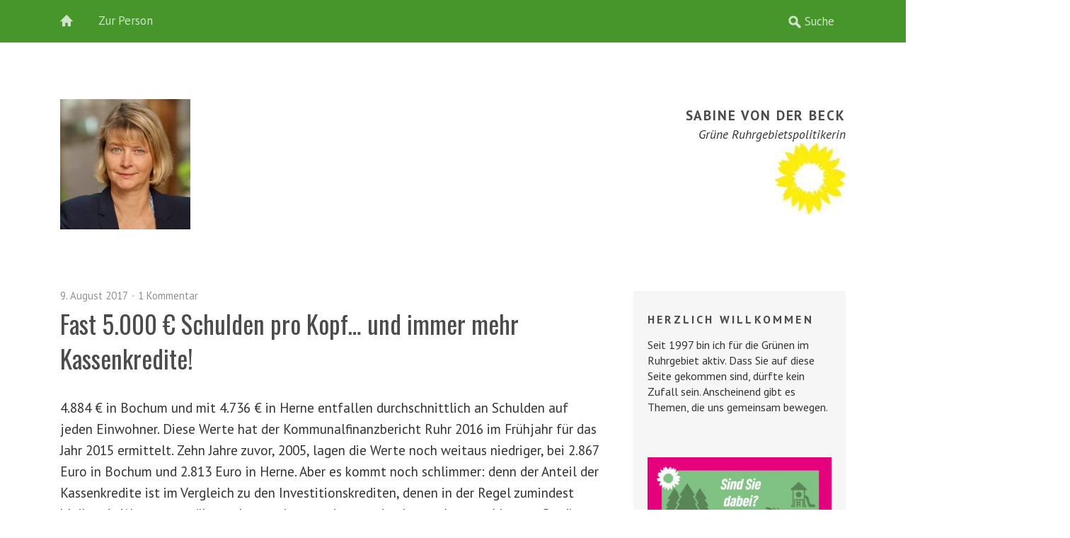

--- FILE ---
content_type: text/html; charset=UTF-8
request_url: https://sabine-von-der-beck.de/fast-5-000-e-schulden-pro-kopf-und-immer-mehr-kassenkredite/
body_size: 17356
content:
<!DOCTYPE html>
<!--[if lte IE 8]>
<html class="ie" dir="ltr" lang="de" prefix="og: https://ogp.me/ns#">
<![endif]-->
<html dir="ltr" lang="de" prefix="og: https://ogp.me/ns#">
<!--<![endif]-->
<head>
<meta charset="UTF-8" />
<meta name="viewport" content="width=device-width, initial-scale=1.0, maximum-scale=1.0, user-scalable=0">

<link rel="profile" href="https://gmpg.org/xfn/11" />
<link rel="stylesheet" type="text/css" media="all" href="https://sabine-von-der-beck.de/wp-content/themes/waipoua/style.css" />
<link rel="pingback" href="https://sabine-von-der-beck.de/xmlrpc.php" />

<!-- HTML5 enabling script for older IE -->
<!--[if lt IE 9]>
<script src="//html5shiv.googlecode.com/svn/trunk/html5.js"></script>
<![endif]-->

	<style>img:is([sizes="auto" i], [sizes^="auto," i]) { contain-intrinsic-size: 3000px 1500px }</style>
	
		<!-- All in One SEO 4.9.2 - aioseo.com -->
		<title>Fast 5.000 € Schulden pro Kopf… und immer mehr Kassenkredite! | SABINE VON DER BECK</title>
	<meta name="description" content="4.884 € in Bochum und mit 4.736 € in Herne entfallen durchschnittlich an Schulden auf jeden Einwohner. Diese Werte hat der Kommunalfinanzbericht Ruhr 2016 im Frühjahr für das Jahr 2015 ermittelt. Zehn Jahre zuvor, 2005, lagen die Werte noch weitaus niedriger, bei 2.867 Euro in Bochum und 2.813 Euro in Herne. Aber es kommt noch" />
	<meta name="robots" content="max-image-preview:large" />
	<meta name="author" content="admin"/>
	<link rel="canonical" href="https://sabine-von-der-beck.de/fast-5-000-e-schulden-pro-kopf-und-immer-mehr-kassenkredite/" />
	<meta name="generator" content="All in One SEO (AIOSEO) 4.9.2" />
		<meta property="og:locale" content="de_DE" />
		<meta property="og:site_name" content="SABINE VON DER BECK | Grüne Seiten" />
		<meta property="og:type" content="article" />
		<meta property="og:title" content="Fast 5.000 € Schulden pro Kopf… und immer mehr Kassenkredite! | SABINE VON DER BECK" />
		<meta property="og:description" content="4.884 € in Bochum und mit 4.736 € in Herne entfallen durchschnittlich an Schulden auf jeden Einwohner. Diese Werte hat der Kommunalfinanzbericht Ruhr 2016 im Frühjahr für das Jahr 2015 ermittelt. Zehn Jahre zuvor, 2005, lagen die Werte noch weitaus niedriger, bei 2.867 Euro in Bochum und 2.813 Euro in Herne. Aber es kommt noch" />
		<meta property="og:url" content="https://sabine-von-der-beck.de/fast-5-000-e-schulden-pro-kopf-und-immer-mehr-kassenkredite/" />
		<meta property="article:published_time" content="2017-08-09T16:54:26+00:00" />
		<meta property="article:modified_time" content="2017-08-09T17:11:48+00:00" />
		<meta name="twitter:card" content="summary" />
		<meta name="twitter:title" content="Fast 5.000 € Schulden pro Kopf… und immer mehr Kassenkredite! | SABINE VON DER BECK" />
		<meta name="twitter:description" content="4.884 € in Bochum und mit 4.736 € in Herne entfallen durchschnittlich an Schulden auf jeden Einwohner. Diese Werte hat der Kommunalfinanzbericht Ruhr 2016 im Frühjahr für das Jahr 2015 ermittelt. Zehn Jahre zuvor, 2005, lagen die Werte noch weitaus niedriger, bei 2.867 Euro in Bochum und 2.813 Euro in Herne. Aber es kommt noch" />
		<script type="application/ld+json" class="aioseo-schema">
			{"@context":"https:\/\/schema.org","@graph":[{"@type":"Article","@id":"https:\/\/sabine-von-der-beck.de\/fast-5-000-e-schulden-pro-kopf-und-immer-mehr-kassenkredite\/#article","name":"Fast 5.000 \u20ac Schulden pro Kopf\u2026 und immer mehr Kassenkredite! | SABINE VON DER BECK","headline":"Fast 5.000 \u20ac Schulden pro Kopf&#8230; und immer mehr Kassenkredite!","author":{"@id":"https:\/\/sabine-von-der-beck.de\/author\/admin\/#author"},"publisher":{"@id":"https:\/\/sabine-von-der-beck.de\/#organization"},"datePublished":"2017-08-09T17:54:26+01:00","dateModified":"2017-08-09T18:11:48+01:00","inLanguage":"de-DE","commentCount":1,"mainEntityOfPage":{"@id":"https:\/\/sabine-von-der-beck.de\/fast-5-000-e-schulden-pro-kopf-und-immer-mehr-kassenkredite\/#webpage"},"isPartOf":{"@id":"https:\/\/sabine-von-der-beck.de\/fast-5-000-e-schulden-pro-kopf-und-immer-mehr-kassenkredite\/#webpage"},"articleSection":"Bundestagswahl 2017"},{"@type":"BreadcrumbList","@id":"https:\/\/sabine-von-der-beck.de\/fast-5-000-e-schulden-pro-kopf-und-immer-mehr-kassenkredite\/#breadcrumblist","itemListElement":[{"@type":"ListItem","@id":"https:\/\/sabine-von-der-beck.de#listItem","position":1,"name":"Home","item":"https:\/\/sabine-von-der-beck.de","nextItem":{"@type":"ListItem","@id":"https:\/\/sabine-von-der-beck.de\/category\/bundestagswahl-2017\/#listItem","name":"Bundestagswahl 2017"}},{"@type":"ListItem","@id":"https:\/\/sabine-von-der-beck.de\/category\/bundestagswahl-2017\/#listItem","position":2,"name":"Bundestagswahl 2017","item":"https:\/\/sabine-von-der-beck.de\/category\/bundestagswahl-2017\/","nextItem":{"@type":"ListItem","@id":"https:\/\/sabine-von-der-beck.de\/fast-5-000-e-schulden-pro-kopf-und-immer-mehr-kassenkredite\/#listItem","name":"Fast 5.000 \u20ac Schulden pro Kopf&#8230; und immer mehr Kassenkredite!"},"previousItem":{"@type":"ListItem","@id":"https:\/\/sabine-von-der-beck.de#listItem","name":"Home"}},{"@type":"ListItem","@id":"https:\/\/sabine-von-der-beck.de\/fast-5-000-e-schulden-pro-kopf-und-immer-mehr-kassenkredite\/#listItem","position":3,"name":"Fast 5.000 \u20ac Schulden pro Kopf&#8230; und immer mehr Kassenkredite!","previousItem":{"@type":"ListItem","@id":"https:\/\/sabine-von-der-beck.de\/category\/bundestagswahl-2017\/#listItem","name":"Bundestagswahl 2017"}}]},{"@type":"Organization","@id":"https:\/\/sabine-von-der-beck.de\/#organization","name":"SABINE VON DER BECK","description":"Gr\u00fcne Seiten","url":"https:\/\/sabine-von-der-beck.de\/"},{"@type":"Person","@id":"https:\/\/sabine-von-der-beck.de\/author\/admin\/#author","url":"https:\/\/sabine-von-der-beck.de\/author\/admin\/","name":"admin","image":{"@type":"ImageObject","@id":"https:\/\/sabine-von-der-beck.de\/fast-5-000-e-schulden-pro-kopf-und-immer-mehr-kassenkredite\/#authorImage","url":"https:\/\/secure.gravatar.com\/avatar\/f3ff964578fad67cfd1a917b0941f79e21582ea94e67803309a3a01a0f34d55d?s=96&d=mm&r=g","width":96,"height":96,"caption":"admin"}},{"@type":"WebPage","@id":"https:\/\/sabine-von-der-beck.de\/fast-5-000-e-schulden-pro-kopf-und-immer-mehr-kassenkredite\/#webpage","url":"https:\/\/sabine-von-der-beck.de\/fast-5-000-e-schulden-pro-kopf-und-immer-mehr-kassenkredite\/","name":"Fast 5.000 \u20ac Schulden pro Kopf\u2026 und immer mehr Kassenkredite! | SABINE VON DER BECK","description":"4.884 \u20ac in Bochum und mit 4.736 \u20ac in Herne entfallen durchschnittlich an Schulden auf jeden Einwohner. Diese Werte hat der Kommunalfinanzbericht Ruhr 2016 im Fr\u00fchjahr f\u00fcr das Jahr 2015 ermittelt. Zehn Jahre zuvor, 2005, lagen die Werte noch weitaus niedriger, bei 2.867 Euro in Bochum und 2.813 Euro in Herne. Aber es kommt noch","inLanguage":"de-DE","isPartOf":{"@id":"https:\/\/sabine-von-der-beck.de\/#website"},"breadcrumb":{"@id":"https:\/\/sabine-von-der-beck.de\/fast-5-000-e-schulden-pro-kopf-und-immer-mehr-kassenkredite\/#breadcrumblist"},"author":{"@id":"https:\/\/sabine-von-der-beck.de\/author\/admin\/#author"},"creator":{"@id":"https:\/\/sabine-von-der-beck.de\/author\/admin\/#author"},"datePublished":"2017-08-09T17:54:26+01:00","dateModified":"2017-08-09T18:11:48+01:00"},{"@type":"WebSite","@id":"https:\/\/sabine-von-der-beck.de\/#website","url":"https:\/\/sabine-von-der-beck.de\/","name":"SABINE VON DER BECK","description":"Gr\u00fcne Seiten","inLanguage":"de-DE","publisher":{"@id":"https:\/\/sabine-von-der-beck.de\/#organization"}}]}
		</script>
		<!-- All in One SEO -->

<link rel="alternate" type="application/rss+xml" title="SABINE VON DER BECK &raquo; Feed" href="https://sabine-von-der-beck.de/feed/" />
<link rel="alternate" type="application/rss+xml" title="SABINE VON DER BECK &raquo; Kommentar-Feed" href="https://sabine-von-der-beck.de/comments/feed/" />
<link rel="alternate" type="application/rss+xml" title="SABINE VON DER BECK &raquo; Fast 5.000 € Schulden pro Kopf&#8230; und immer mehr Kassenkredite!-Kommentar-Feed" href="https://sabine-von-der-beck.de/fast-5-000-e-schulden-pro-kopf-und-immer-mehr-kassenkredite/feed/" />
<script type="text/javascript">
/* <![CDATA[ */
window._wpemojiSettings = {"baseUrl":"https:\/\/s.w.org\/images\/core\/emoji\/16.0.1\/72x72\/","ext":".png","svgUrl":"https:\/\/s.w.org\/images\/core\/emoji\/16.0.1\/svg\/","svgExt":".svg","source":{"concatemoji":"https:\/\/sabine-von-der-beck.de\/wp-includes\/js\/wp-emoji-release.min.js?ver=f0ac8ec9ae66392b7acbc985331ca0e4"}};
/*! This file is auto-generated */
!function(s,n){var o,i,e;function c(e){try{var t={supportTests:e,timestamp:(new Date).valueOf()};sessionStorage.setItem(o,JSON.stringify(t))}catch(e){}}function p(e,t,n){e.clearRect(0,0,e.canvas.width,e.canvas.height),e.fillText(t,0,0);var t=new Uint32Array(e.getImageData(0,0,e.canvas.width,e.canvas.height).data),a=(e.clearRect(0,0,e.canvas.width,e.canvas.height),e.fillText(n,0,0),new Uint32Array(e.getImageData(0,0,e.canvas.width,e.canvas.height).data));return t.every(function(e,t){return e===a[t]})}function u(e,t){e.clearRect(0,0,e.canvas.width,e.canvas.height),e.fillText(t,0,0);for(var n=e.getImageData(16,16,1,1),a=0;a<n.data.length;a++)if(0!==n.data[a])return!1;return!0}function f(e,t,n,a){switch(t){case"flag":return n(e,"\ud83c\udff3\ufe0f\u200d\u26a7\ufe0f","\ud83c\udff3\ufe0f\u200b\u26a7\ufe0f")?!1:!n(e,"\ud83c\udde8\ud83c\uddf6","\ud83c\udde8\u200b\ud83c\uddf6")&&!n(e,"\ud83c\udff4\udb40\udc67\udb40\udc62\udb40\udc65\udb40\udc6e\udb40\udc67\udb40\udc7f","\ud83c\udff4\u200b\udb40\udc67\u200b\udb40\udc62\u200b\udb40\udc65\u200b\udb40\udc6e\u200b\udb40\udc67\u200b\udb40\udc7f");case"emoji":return!a(e,"\ud83e\udedf")}return!1}function g(e,t,n,a){var r="undefined"!=typeof WorkerGlobalScope&&self instanceof WorkerGlobalScope?new OffscreenCanvas(300,150):s.createElement("canvas"),o=r.getContext("2d",{willReadFrequently:!0}),i=(o.textBaseline="top",o.font="600 32px Arial",{});return e.forEach(function(e){i[e]=t(o,e,n,a)}),i}function t(e){var t=s.createElement("script");t.src=e,t.defer=!0,s.head.appendChild(t)}"undefined"!=typeof Promise&&(o="wpEmojiSettingsSupports",i=["flag","emoji"],n.supports={everything:!0,everythingExceptFlag:!0},e=new Promise(function(e){s.addEventListener("DOMContentLoaded",e,{once:!0})}),new Promise(function(t){var n=function(){try{var e=JSON.parse(sessionStorage.getItem(o));if("object"==typeof e&&"number"==typeof e.timestamp&&(new Date).valueOf()<e.timestamp+604800&&"object"==typeof e.supportTests)return e.supportTests}catch(e){}return null}();if(!n){if("undefined"!=typeof Worker&&"undefined"!=typeof OffscreenCanvas&&"undefined"!=typeof URL&&URL.createObjectURL&&"undefined"!=typeof Blob)try{var e="postMessage("+g.toString()+"("+[JSON.stringify(i),f.toString(),p.toString(),u.toString()].join(",")+"));",a=new Blob([e],{type:"text/javascript"}),r=new Worker(URL.createObjectURL(a),{name:"wpTestEmojiSupports"});return void(r.onmessage=function(e){c(n=e.data),r.terminate(),t(n)})}catch(e){}c(n=g(i,f,p,u))}t(n)}).then(function(e){for(var t in e)n.supports[t]=e[t],n.supports.everything=n.supports.everything&&n.supports[t],"flag"!==t&&(n.supports.everythingExceptFlag=n.supports.everythingExceptFlag&&n.supports[t]);n.supports.everythingExceptFlag=n.supports.everythingExceptFlag&&!n.supports.flag,n.DOMReady=!1,n.readyCallback=function(){n.DOMReady=!0}}).then(function(){return e}).then(function(){var e;n.supports.everything||(n.readyCallback(),(e=n.source||{}).concatemoji?t(e.concatemoji):e.wpemoji&&e.twemoji&&(t(e.twemoji),t(e.wpemoji)))}))}((window,document),window._wpemojiSettings);
/* ]]> */
</script>
<link rel='stylesheet' id='twoclick-social-media-buttons-css' href='https://sabine-von-der-beck.de/wp-content/plugins/2-click-socialmedia-buttons/css/socialshareprivacy-min.css?ver=1.6.4' type='text/css' media='all' />
<link rel='stylesheet' id='fullcalendar-css' href='https://sabine-von-der-beck.de/wp-content/plugins/wp-calendar/css/fullcalendar.css?ver=f0ac8ec9ae66392b7acbc985331ca0e4' type='text/css' media='all' />
<style id='wp-emoji-styles-inline-css' type='text/css'>

	img.wp-smiley, img.emoji {
		display: inline !important;
		border: none !important;
		box-shadow: none !important;
		height: 1em !important;
		width: 1em !important;
		margin: 0 0.07em !important;
		vertical-align: -0.1em !important;
		background: none !important;
		padding: 0 !important;
	}
</style>
<link rel='stylesheet' id='wp-block-library-css' href='https://sabine-von-der-beck.de/wp-includes/css/dist/block-library/style.min.css?ver=f0ac8ec9ae66392b7acbc985331ca0e4' type='text/css' media='all' />
<style id='classic-theme-styles-inline-css' type='text/css'>
/*! This file is auto-generated */
.wp-block-button__link{color:#fff;background-color:#32373c;border-radius:9999px;box-shadow:none;text-decoration:none;padding:calc(.667em + 2px) calc(1.333em + 2px);font-size:1.125em}.wp-block-file__button{background:#32373c;color:#fff;text-decoration:none}
</style>
<link rel='stylesheet' id='aioseo/css/src/vue/standalone/blocks/table-of-contents/global.scss-css' href='https://sabine-von-der-beck.de/wp-content/plugins/all-in-one-seo-pack/dist/Lite/assets/css/table-of-contents/global.e90f6d47.css?ver=4.9.2' type='text/css' media='all' />
<style id='global-styles-inline-css' type='text/css'>
:root{--wp--preset--aspect-ratio--square: 1;--wp--preset--aspect-ratio--4-3: 4/3;--wp--preset--aspect-ratio--3-4: 3/4;--wp--preset--aspect-ratio--3-2: 3/2;--wp--preset--aspect-ratio--2-3: 2/3;--wp--preset--aspect-ratio--16-9: 16/9;--wp--preset--aspect-ratio--9-16: 9/16;--wp--preset--color--black: #000000;--wp--preset--color--cyan-bluish-gray: #abb8c3;--wp--preset--color--white: #ffffff;--wp--preset--color--pale-pink: #f78da7;--wp--preset--color--vivid-red: #cf2e2e;--wp--preset--color--luminous-vivid-orange: #ff6900;--wp--preset--color--luminous-vivid-amber: #fcb900;--wp--preset--color--light-green-cyan: #7bdcb5;--wp--preset--color--vivid-green-cyan: #00d084;--wp--preset--color--pale-cyan-blue: #8ed1fc;--wp--preset--color--vivid-cyan-blue: #0693e3;--wp--preset--color--vivid-purple: #9b51e0;--wp--preset--gradient--vivid-cyan-blue-to-vivid-purple: linear-gradient(135deg,rgba(6,147,227,1) 0%,rgb(155,81,224) 100%);--wp--preset--gradient--light-green-cyan-to-vivid-green-cyan: linear-gradient(135deg,rgb(122,220,180) 0%,rgb(0,208,130) 100%);--wp--preset--gradient--luminous-vivid-amber-to-luminous-vivid-orange: linear-gradient(135deg,rgba(252,185,0,1) 0%,rgba(255,105,0,1) 100%);--wp--preset--gradient--luminous-vivid-orange-to-vivid-red: linear-gradient(135deg,rgba(255,105,0,1) 0%,rgb(207,46,46) 100%);--wp--preset--gradient--very-light-gray-to-cyan-bluish-gray: linear-gradient(135deg,rgb(238,238,238) 0%,rgb(169,184,195) 100%);--wp--preset--gradient--cool-to-warm-spectrum: linear-gradient(135deg,rgb(74,234,220) 0%,rgb(151,120,209) 20%,rgb(207,42,186) 40%,rgb(238,44,130) 60%,rgb(251,105,98) 80%,rgb(254,248,76) 100%);--wp--preset--gradient--blush-light-purple: linear-gradient(135deg,rgb(255,206,236) 0%,rgb(152,150,240) 100%);--wp--preset--gradient--blush-bordeaux: linear-gradient(135deg,rgb(254,205,165) 0%,rgb(254,45,45) 50%,rgb(107,0,62) 100%);--wp--preset--gradient--luminous-dusk: linear-gradient(135deg,rgb(255,203,112) 0%,rgb(199,81,192) 50%,rgb(65,88,208) 100%);--wp--preset--gradient--pale-ocean: linear-gradient(135deg,rgb(255,245,203) 0%,rgb(182,227,212) 50%,rgb(51,167,181) 100%);--wp--preset--gradient--electric-grass: linear-gradient(135deg,rgb(202,248,128) 0%,rgb(113,206,126) 100%);--wp--preset--gradient--midnight: linear-gradient(135deg,rgb(2,3,129) 0%,rgb(40,116,252) 100%);--wp--preset--font-size--small: 13px;--wp--preset--font-size--medium: 20px;--wp--preset--font-size--large: 36px;--wp--preset--font-size--x-large: 42px;--wp--preset--spacing--20: 0.44rem;--wp--preset--spacing--30: 0.67rem;--wp--preset--spacing--40: 1rem;--wp--preset--spacing--50: 1.5rem;--wp--preset--spacing--60: 2.25rem;--wp--preset--spacing--70: 3.38rem;--wp--preset--spacing--80: 5.06rem;--wp--preset--shadow--natural: 6px 6px 9px rgba(0, 0, 0, 0.2);--wp--preset--shadow--deep: 12px 12px 50px rgba(0, 0, 0, 0.4);--wp--preset--shadow--sharp: 6px 6px 0px rgba(0, 0, 0, 0.2);--wp--preset--shadow--outlined: 6px 6px 0px -3px rgba(255, 255, 255, 1), 6px 6px rgba(0, 0, 0, 1);--wp--preset--shadow--crisp: 6px 6px 0px rgba(0, 0, 0, 1);}:where(.is-layout-flex){gap: 0.5em;}:where(.is-layout-grid){gap: 0.5em;}body .is-layout-flex{display: flex;}.is-layout-flex{flex-wrap: wrap;align-items: center;}.is-layout-flex > :is(*, div){margin: 0;}body .is-layout-grid{display: grid;}.is-layout-grid > :is(*, div){margin: 0;}:where(.wp-block-columns.is-layout-flex){gap: 2em;}:where(.wp-block-columns.is-layout-grid){gap: 2em;}:where(.wp-block-post-template.is-layout-flex){gap: 1.25em;}:where(.wp-block-post-template.is-layout-grid){gap: 1.25em;}.has-black-color{color: var(--wp--preset--color--black) !important;}.has-cyan-bluish-gray-color{color: var(--wp--preset--color--cyan-bluish-gray) !important;}.has-white-color{color: var(--wp--preset--color--white) !important;}.has-pale-pink-color{color: var(--wp--preset--color--pale-pink) !important;}.has-vivid-red-color{color: var(--wp--preset--color--vivid-red) !important;}.has-luminous-vivid-orange-color{color: var(--wp--preset--color--luminous-vivid-orange) !important;}.has-luminous-vivid-amber-color{color: var(--wp--preset--color--luminous-vivid-amber) !important;}.has-light-green-cyan-color{color: var(--wp--preset--color--light-green-cyan) !important;}.has-vivid-green-cyan-color{color: var(--wp--preset--color--vivid-green-cyan) !important;}.has-pale-cyan-blue-color{color: var(--wp--preset--color--pale-cyan-blue) !important;}.has-vivid-cyan-blue-color{color: var(--wp--preset--color--vivid-cyan-blue) !important;}.has-vivid-purple-color{color: var(--wp--preset--color--vivid-purple) !important;}.has-black-background-color{background-color: var(--wp--preset--color--black) !important;}.has-cyan-bluish-gray-background-color{background-color: var(--wp--preset--color--cyan-bluish-gray) !important;}.has-white-background-color{background-color: var(--wp--preset--color--white) !important;}.has-pale-pink-background-color{background-color: var(--wp--preset--color--pale-pink) !important;}.has-vivid-red-background-color{background-color: var(--wp--preset--color--vivid-red) !important;}.has-luminous-vivid-orange-background-color{background-color: var(--wp--preset--color--luminous-vivid-orange) !important;}.has-luminous-vivid-amber-background-color{background-color: var(--wp--preset--color--luminous-vivid-amber) !important;}.has-light-green-cyan-background-color{background-color: var(--wp--preset--color--light-green-cyan) !important;}.has-vivid-green-cyan-background-color{background-color: var(--wp--preset--color--vivid-green-cyan) !important;}.has-pale-cyan-blue-background-color{background-color: var(--wp--preset--color--pale-cyan-blue) !important;}.has-vivid-cyan-blue-background-color{background-color: var(--wp--preset--color--vivid-cyan-blue) !important;}.has-vivid-purple-background-color{background-color: var(--wp--preset--color--vivid-purple) !important;}.has-black-border-color{border-color: var(--wp--preset--color--black) !important;}.has-cyan-bluish-gray-border-color{border-color: var(--wp--preset--color--cyan-bluish-gray) !important;}.has-white-border-color{border-color: var(--wp--preset--color--white) !important;}.has-pale-pink-border-color{border-color: var(--wp--preset--color--pale-pink) !important;}.has-vivid-red-border-color{border-color: var(--wp--preset--color--vivid-red) !important;}.has-luminous-vivid-orange-border-color{border-color: var(--wp--preset--color--luminous-vivid-orange) !important;}.has-luminous-vivid-amber-border-color{border-color: var(--wp--preset--color--luminous-vivid-amber) !important;}.has-light-green-cyan-border-color{border-color: var(--wp--preset--color--light-green-cyan) !important;}.has-vivid-green-cyan-border-color{border-color: var(--wp--preset--color--vivid-green-cyan) !important;}.has-pale-cyan-blue-border-color{border-color: var(--wp--preset--color--pale-cyan-blue) !important;}.has-vivid-cyan-blue-border-color{border-color: var(--wp--preset--color--vivid-cyan-blue) !important;}.has-vivid-purple-border-color{border-color: var(--wp--preset--color--vivid-purple) !important;}.has-vivid-cyan-blue-to-vivid-purple-gradient-background{background: var(--wp--preset--gradient--vivid-cyan-blue-to-vivid-purple) !important;}.has-light-green-cyan-to-vivid-green-cyan-gradient-background{background: var(--wp--preset--gradient--light-green-cyan-to-vivid-green-cyan) !important;}.has-luminous-vivid-amber-to-luminous-vivid-orange-gradient-background{background: var(--wp--preset--gradient--luminous-vivid-amber-to-luminous-vivid-orange) !important;}.has-luminous-vivid-orange-to-vivid-red-gradient-background{background: var(--wp--preset--gradient--luminous-vivid-orange-to-vivid-red) !important;}.has-very-light-gray-to-cyan-bluish-gray-gradient-background{background: var(--wp--preset--gradient--very-light-gray-to-cyan-bluish-gray) !important;}.has-cool-to-warm-spectrum-gradient-background{background: var(--wp--preset--gradient--cool-to-warm-spectrum) !important;}.has-blush-light-purple-gradient-background{background: var(--wp--preset--gradient--blush-light-purple) !important;}.has-blush-bordeaux-gradient-background{background: var(--wp--preset--gradient--blush-bordeaux) !important;}.has-luminous-dusk-gradient-background{background: var(--wp--preset--gradient--luminous-dusk) !important;}.has-pale-ocean-gradient-background{background: var(--wp--preset--gradient--pale-ocean) !important;}.has-electric-grass-gradient-background{background: var(--wp--preset--gradient--electric-grass) !important;}.has-midnight-gradient-background{background: var(--wp--preset--gradient--midnight) !important;}.has-small-font-size{font-size: var(--wp--preset--font-size--small) !important;}.has-medium-font-size{font-size: var(--wp--preset--font-size--medium) !important;}.has-large-font-size{font-size: var(--wp--preset--font-size--large) !important;}.has-x-large-font-size{font-size: var(--wp--preset--font-size--x-large) !important;}
:where(.wp-block-post-template.is-layout-flex){gap: 1.25em;}:where(.wp-block-post-template.is-layout-grid){gap: 1.25em;}
:where(.wp-block-columns.is-layout-flex){gap: 2em;}:where(.wp-block-columns.is-layout-grid){gap: 2em;}
:root :where(.wp-block-pullquote){font-size: 1.5em;line-height: 1.6;}
</style>
<link rel='stylesheet' id='sp-dsgvo_twbs4_grid-css' href='https://sabine-von-der-beck.de/wp-content/plugins/shapepress-dsgvo/public/css/bootstrap-grid.min.css?ver=3.1.35' type='text/css' media='all' />
<link rel='stylesheet' id='sp-dsgvo-css' href='https://sabine-von-der-beck.de/wp-content/plugins/shapepress-dsgvo/public/css/sp-dsgvo-public.min.css?ver=3.1.35' type='text/css' media='all' />
<link rel='stylesheet' id='sp-dsgvo_popup-css' href='https://sabine-von-der-beck.de/wp-content/plugins/shapepress-dsgvo/public/css/sp-dsgvo-popup.min.css?ver=3.1.35' type='text/css' media='all' />
<link rel='stylesheet' id='simplebar-css' href='https://sabine-von-der-beck.de/wp-content/plugins/shapepress-dsgvo/public/css/simplebar.min.css?ver=f0ac8ec9ae66392b7acbc985331ca0e4' type='text/css' media='all' />
<link rel='stylesheet' id='googleFonts-css' href='https://fonts.googleapis.com/css?family=PT+Sans%3A400%2C700%2C400italic%7COswald&#038;ver=6.8.3' type='text/css' media='all' />
<script type="text/javascript" src="https://sabine-von-der-beck.de/wp-includes/js/jquery/jquery.min.js?ver=3.7.1" id="jquery-core-js"></script>
<script type="text/javascript" src="https://sabine-von-der-beck.de/wp-includes/js/jquery/jquery-migrate.min.js?ver=3.4.1" id="jquery-migrate-js"></script>
<script type="text/javascript" id="fullcalendar-js-extra">
/* <![CDATA[ */
var WPCalendar = {"ajaxUrl":"https:\/\/sabine-von-der-beck.de\/wp-admin\/admin-ajax.php"};
/* ]]> */
</script>
<script type="text/javascript" src="https://sabine-von-der-beck.de/wp-content/plugins/wp-calendar/js/fullcalendar.min.js?ver=f0ac8ec9ae66392b7acbc985331ca0e4" id="fullcalendar-js"></script>
<script type="text/javascript" src="https://sabine-von-der-beck.de/wp-content/themes/waipoua/js/jquery.fitvids.js?ver=1.1" id="fitvids-js"></script>
<script type="text/javascript" src="https://sabine-von-der-beck.de/wp-content/themes/waipoua/js/jquery.placeholder.min.js?ver=1.0" id="placeholder-js"></script>
<script type="text/javascript" src="https://sabine-von-der-beck.de/wp-content/themes/waipoua/js/custom.js?ver=1.0" id="custom-js"></script>
<script type="text/javascript" id="sp-dsgvo-js-extra">
/* <![CDATA[ */
var spDsgvoGeneralConfig = {"ajaxUrl":"https:\/\/sabine-von-der-beck.de\/wp-admin\/admin-ajax.php","wpJsonUrl":"https:\/\/sabine-von-der-beck.de\/wp-json\/legalweb\/v1\/","cookieName":"sp_dsgvo_cookie_settings","cookieVersion":"0","cookieLifeTime":"86400","cookieLifeTimeDismiss":"86400","locale":"de_DE","privacyPolicyPageId":"0","privacyPolicyPageUrl":"https:\/\/sabine-von-der-beck.de\/fast-5-000-e-schulden-pro-kopf-und-immer-mehr-kassenkredite\/","imprintPageId":"0","imprintPageUrl":"https:\/\/sabine-von-der-beck.de\/fast-5-000-e-schulden-pro-kopf-und-immer-mehr-kassenkredite\/","showNoticeOnClose":"0","initialDisplayType":"none","allIntegrationSlugs":[],"noticeHideEffect":"none","noticeOnScroll":"","noticeOnScrollOffset":"100","currentPageId":"664","forceCookieInfo":"0","clientSideBlocking":"0"};
var spDsgvoIntegrationConfig = [];
/* ]]> */
</script>
<script type="text/javascript" src="https://sabine-von-der-beck.de/wp-content/plugins/shapepress-dsgvo/public/js/sp-dsgvo-public.min.js?ver=3.1.35" id="sp-dsgvo-js"></script>
<link rel="https://api.w.org/" href="https://sabine-von-der-beck.de/wp-json/" /><link rel="alternate" title="JSON" type="application/json" href="https://sabine-von-der-beck.de/wp-json/wp/v2/posts/664" /><link rel="EditURI" type="application/rsd+xml" title="RSD" href="https://sabine-von-der-beck.de/xmlrpc.php?rsd" />
<link rel="alternate" title="oEmbed (JSON)" type="application/json+oembed" href="https://sabine-von-der-beck.de/wp-json/oembed/1.0/embed?url=https%3A%2F%2Fsabine-von-der-beck.de%2Ffast-5-000-e-schulden-pro-kopf-und-immer-mehr-kassenkredite%2F" />
<link rel="alternate" title="oEmbed (XML)" type="text/xml+oembed" href="https://sabine-von-der-beck.de/wp-json/oembed/1.0/embed?url=https%3A%2F%2Fsabine-von-der-beck.de%2Ffast-5-000-e-schulden-pro-kopf-und-immer-mehr-kassenkredite%2F&#038;format=xml" />

<!-- OpenGraph Tags (added by 2-Click Social Media Buttons) -->
<meta property="og:site_name" content="SABINE VON DER BECK"/>
<meta property="og:locale" content="de_DE"/>
<meta property="og:locale:alternate" content="de_DE"/>
<meta property="og:type" content="article"/>
<meta property="og:title" content="Fast 5.000 € Schulden pro Kopf&#8230; und immer mehr Kassenkredite!"/>
<meta property="og:url" content="https://sabine-von-der-beck.de/fast-5-000-e-schulden-pro-kopf-und-immer-mehr-kassenkredite/"/>
<meta property="og:description" content="4.884 € in Bochum und mit 4.736 € in Herne entfallen durchschnittlich an Schulden auf jeden Einwohner. Diese Werte hat der Kommunalfinanzbericht Ruhr 2016 im Frühjahr für das Jahr 2015 ermittelt. Zehn Jahre zuvor, 2005, lagen die Werte noch weitaus niedriger, bei 2.867 Euro in Bochum und 2.813 Euro in Herne. Aber es kommt noch schlimmer: denn der Anteil der Kassenkredite ist im Vergleich zu de ..."/>
<!-- /OpenGraph Tags -->


        <script type="text/javascript">
            var jQueryMigrateHelperHasSentDowngrade = false;

			window.onerror = function( msg, url, line, col, error ) {
				// Break out early, do not processing if a downgrade reqeust was already sent.
				if ( jQueryMigrateHelperHasSentDowngrade ) {
					return true;
                }

				var xhr = new XMLHttpRequest();
				var nonce = '506b408d60';
				var jQueryFunctions = [
					'andSelf',
					'browser',
					'live',
					'boxModel',
					'support.boxModel',
					'size',
					'swap',
					'clean',
					'sub',
                ];
				var match_pattern = /\)\.(.+?) is not a function/;
                var erroredFunction = msg.match( match_pattern );

                // If there was no matching functions, do not try to downgrade.
                if ( null === erroredFunction || typeof erroredFunction !== 'object' || typeof erroredFunction[1] === "undefined" || -1 === jQueryFunctions.indexOf( erroredFunction[1] ) ) {
                    return true;
                }

                // Set that we've now attempted a downgrade request.
                jQueryMigrateHelperHasSentDowngrade = true;

				xhr.open( 'POST', 'https://sabine-von-der-beck.de/wp-admin/admin-ajax.php' );
				xhr.setRequestHeader( 'Content-Type', 'application/x-www-form-urlencoded' );
				xhr.onload = function () {
					var response,
                        reload = false;

					if ( 200 === xhr.status ) {
                        try {
                        	response = JSON.parse( xhr.response );

                        	reload = response.data.reload;
                        } catch ( e ) {
                        	reload = false;
                        }
                    }

					// Automatically reload the page if a deprecation caused an automatic downgrade, ensure visitors get the best possible experience.
					if ( reload ) {
						location.reload();
                    }
				};

				xhr.send( encodeURI( 'action=jquery-migrate-downgrade-version&_wpnonce=' + nonce ) );

				// Suppress error alerts in older browsers
				return true;
			}
        </script>

		<style data-context="foundation-flickity-css">/*! Flickity v2.0.2
http://flickity.metafizzy.co
---------------------------------------------- */.flickity-enabled{position:relative}.flickity-enabled:focus{outline:0}.flickity-viewport{overflow:hidden;position:relative;height:100%}.flickity-slider{position:absolute;width:100%;height:100%}.flickity-enabled.is-draggable{-webkit-tap-highlight-color:transparent;tap-highlight-color:transparent;-webkit-user-select:none;-moz-user-select:none;-ms-user-select:none;user-select:none}.flickity-enabled.is-draggable .flickity-viewport{cursor:move;cursor:-webkit-grab;cursor:grab}.flickity-enabled.is-draggable .flickity-viewport.is-pointer-down{cursor:-webkit-grabbing;cursor:grabbing}.flickity-prev-next-button{position:absolute;top:50%;width:44px;height:44px;border:none;border-radius:50%;background:#fff;background:hsla(0,0%,100%,.75);cursor:pointer;-webkit-transform:translateY(-50%);transform:translateY(-50%)}.flickity-prev-next-button:hover{background:#fff}.flickity-prev-next-button:focus{outline:0;box-shadow:0 0 0 5px #09f}.flickity-prev-next-button:active{opacity:.6}.flickity-prev-next-button.previous{left:10px}.flickity-prev-next-button.next{right:10px}.flickity-rtl .flickity-prev-next-button.previous{left:auto;right:10px}.flickity-rtl .flickity-prev-next-button.next{right:auto;left:10px}.flickity-prev-next-button:disabled{opacity:.3;cursor:auto}.flickity-prev-next-button svg{position:absolute;left:20%;top:20%;width:60%;height:60%}.flickity-prev-next-button .arrow{fill:#333}.flickity-page-dots{position:absolute;width:100%;bottom:-25px;padding:0;margin:0;list-style:none;text-align:center;line-height:1}.flickity-rtl .flickity-page-dots{direction:rtl}.flickity-page-dots .dot{display:inline-block;width:10px;height:10px;margin:0 8px;background:#333;border-radius:50%;opacity:.25;cursor:pointer}.flickity-page-dots .dot.is-selected{opacity:1}</style><style data-context="foundation-slideout-css">.slideout-menu{position:fixed;left:0;top:0;bottom:0;right:auto;z-index:0;width:256px;overflow-y:auto;-webkit-overflow-scrolling:touch;display:none}.slideout-menu.pushit-right{left:auto;right:0}.slideout-panel{position:relative;z-index:1;will-change:transform}.slideout-open,.slideout-open .slideout-panel,.slideout-open body{overflow:hidden}.slideout-open .slideout-menu{display:block}.pushit{display:none}</style><style type="text/css">
/* Custom Link Color */
a, .entry-header h2.entry-title a:hover {color:#46962b;}
.entry-meta a.share-btn {background:#46962b url(https://sabine-von-der-beck.de/wp-content/themes/waipoua/images/standardicons.png) 7px -78px no-repeat;}
blockquote {border-left:6px solid #46962b;}
input#submit, input.wpcf7-submit, .format-link .entry-content a.link, .flickr_badge_wrapper a img:hover, .jetpack_subscription_widget form#subscribe-blog input[type="submit"] {background:#46962b;}
@media only screen and (-webkit-min-device-pixel-ratio: 2) {
.entry-meta a.share-btn {background:#46962b url(https://sabine-von-der-beck.de/wp-content/themes/waipoua/images/x2/share-icon.png) 7px -78px no-repeat;}
}
</style>
<style type="text/css">
#site-nav-wrap {background:#46962b;}
@media screen and (min-width: 1170px) {
#site-nav-container #s {background:#46962b url(https://sabine-von-der-beck.de/wp-content/themes/waipoua/images/search-white.png) 10px 10px no-repeat;}
}
</style>
<style>
    .sp-dsgvo-blocked-embedding-placeholder
    {
        color: #313334;
                    background: linear-gradient(90deg, #e3ffe7 0%, #d9e7ff 100%);            }

    a.sp-dsgvo-blocked-embedding-button-enable,
    a.sp-dsgvo-blocked-embedding-button-enable:hover,
    a.sp-dsgvo-blocked-embedding-button-enable:active {
        color: #313334;
        border-color: #313334;
        border-width: 2px;
    }

            .wp-embed-aspect-16-9 .sp-dsgvo-blocked-embedding-placeholder,
        .vc_video-aspect-ratio-169 .sp-dsgvo-blocked-embedding-placeholder,
        .elementor-aspect-ratio-169 .sp-dsgvo-blocked-embedding-placeholder{
            margin-top: -56.25%; /*16:9*/
        }

        .wp-embed-aspect-4-3 .sp-dsgvo-blocked-embedding-placeholder,
        .vc_video-aspect-ratio-43 .sp-dsgvo-blocked-embedding-placeholder,
        .elementor-aspect-ratio-43 .sp-dsgvo-blocked-embedding-placeholder{
            margin-top: -75%;
        }

        .wp-embed-aspect-3-2 .sp-dsgvo-blocked-embedding-placeholder,
        .vc_video-aspect-ratio-32 .sp-dsgvo-blocked-embedding-placeholder,
        .elementor-aspect-ratio-32 .sp-dsgvo-blocked-embedding-placeholder{
            margin-top: -66.66%;
        }
    </style>
            <style>
                /* latin */
                @font-face {
                    font-family: 'Roboto';
                    font-style: italic;
                    font-weight: 300;
                    src: local('Roboto Light Italic'),
                    local('Roboto-LightItalic'),
                    url(https://sabine-von-der-beck.de/wp-content/plugins/shapepress-dsgvo/public/css/fonts/roboto/Roboto-LightItalic-webfont.woff) format('woff');
                    font-display: swap;

                }

                /* latin */
                @font-face {
                    font-family: 'Roboto';
                    font-style: italic;
                    font-weight: 400;
                    src: local('Roboto Italic'),
                    local('Roboto-Italic'),
                    url(https://sabine-von-der-beck.de/wp-content/plugins/shapepress-dsgvo/public/css/fonts/roboto/Roboto-Italic-webfont.woff) format('woff');
                    font-display: swap;
                }

                /* latin */
                @font-face {
                    font-family: 'Roboto';
                    font-style: italic;
                    font-weight: 700;
                    src: local('Roboto Bold Italic'),
                    local('Roboto-BoldItalic'),
                    url(https://sabine-von-der-beck.de/wp-content/plugins/shapepress-dsgvo/public/css/fonts/roboto/Roboto-BoldItalic-webfont.woff) format('woff');
                    font-display: swap;
                }

                /* latin */
                @font-face {
                    font-family: 'Roboto';
                    font-style: italic;
                    font-weight: 900;
                    src: local('Roboto Black Italic'),
                    local('Roboto-BlackItalic'),
                    url(https://sabine-von-der-beck.de/wp-content/plugins/shapepress-dsgvo/public/css/fonts/roboto/Roboto-BlackItalic-webfont.woff) format('woff');
                    font-display: swap;
                }

                /* latin */
                @font-face {
                    font-family: 'Roboto';
                    font-style: normal;
                    font-weight: 300;
                    src: local('Roboto Light'),
                    local('Roboto-Light'),
                    url(https://sabine-von-der-beck.de/wp-content/plugins/shapepress-dsgvo/public/css/fonts/roboto/Roboto-Light-webfont.woff) format('woff');
                    font-display: swap;
                }

                /* latin */
                @font-face {
                    font-family: 'Roboto';
                    font-style: normal;
                    font-weight: 400;
                    src: local('Roboto Regular'),
                    local('Roboto-Regular'),
                    url(https://sabine-von-der-beck.de/wp-content/plugins/shapepress-dsgvo/public/css/fonts/roboto/Roboto-Regular-webfont.woff) format('woff');
                    font-display: swap;
                }

                /* latin */
                @font-face {
                    font-family: 'Roboto';
                    font-style: normal;
                    font-weight: 700;
                    src: local('Roboto Bold'),
                    local('Roboto-Bold'),
                    url(https://sabine-von-der-beck.de/wp-content/plugins/shapepress-dsgvo/public/css/fonts/roboto/Roboto-Bold-webfont.woff) format('woff');
                    font-display: swap;
                }

                /* latin */
                @font-face {
                    font-family: 'Roboto';
                    font-style: normal;
                    font-weight: 900;
                    src: local('Roboto Black'),
                    local('Roboto-Black'),
                    url(https://sabine-von-der-beck.de/wp-content/plugins/shapepress-dsgvo/public/css/fonts/roboto/Roboto-Black-webfont.woff) format('woff');
                    font-display: swap;
                }
            </style>
            <link rel="icon" href="https://sabine-von-der-beck.de/wp-content/uploads/2016/07/cropped-sabine_von_der-beck-quadrat-mini-e1469550617332-32x32.jpg" sizes="32x32" />
<link rel="icon" href="https://sabine-von-der-beck.de/wp-content/uploads/2016/07/cropped-sabine_von_der-beck-quadrat-mini-e1469550617332-192x192.jpg" sizes="192x192" />
<link rel="apple-touch-icon" href="https://sabine-von-der-beck.de/wp-content/uploads/2016/07/cropped-sabine_von_der-beck-quadrat-mini-e1469550617332-180x180.jpg" />
<meta name="msapplication-TileImage" content="https://sabine-von-der-beck.de/wp-content/uploads/2016/07/cropped-sabine_von_der-beck-quadrat-mini-e1469550617332-270x270.jpg" />
<style>.ios7.web-app-mode.has-fixed header{ background-color: rgba(45,53,63,.88);}</style>
</head>

<body data-rsssl=1 class="wp-singular post-template-default single single-post postid-664 single-format-standard wp-theme-waipoua two-columns content-sidebar">

	<div id="site-nav-wrap" class="clearfix">
		<div id="site-nav-container">
						<a href="https://sabine-von-der-beck.de/" id="home-btn">Home</a>
						<a href="#nav-mobile" id="mobile-menu-btn">Menü</a>
			<nav id="site-nav">
				<div class="menu-kategorien-container"><ul id="menu-kategorien" class="menu"><li id="menu-item-885" class="menu-item menu-item-type-post_type menu-item-object-page menu-item-885"><a href="https://sabine-von-der-beck.de/zur-person/">Zur Person</a></li>
</ul></div>					<form method="get" id="searchform" action="https://sabine-von-der-beck.de/">
		<input type="text" class="field" name="s" id="s" placeholder="Suche" />
		<input type="submit" class="submit" name="submit" id="searchsubmit" value="Suche" />
	</form>			</nav><!-- end #site-nav -->
		</div><!-- end #site-nav-container -->
	</div><!-- end #site-nav-wrap -->

	<div id="wrap" class="clearfix">
		<header id="header">
			<div id="branding">
				<div id="site-title">
											<a href="https://sabine-von-der-beck.de/" class="logo"><img src="https://sabine-von-der-beck.de/wp-content/uploads/2017/08/2017-07-sabine-von-der-beck-pressefoto-e1503419224398.jpg" alt="SABINE VON DER BECK" title="SABINE VON DER BECK" /></a>
									</div><!-- end #site-title -->

									<div class="header-widget-area">
						<aside id="text-4" class="widget widget_text"><h3 class="widget-title">SABINE VON DER BECK</h3>			<div class="textwidget"><p>Grüne Ruhrgebietspolitikerin</p>
</div>
		</aside><aside id="media_image-5" class="widget widget_media_image"><img width="100" height="101" src="https://sabine-von-der-beck.de/wp-content/uploads/2017/08/Sonnenblume_RGB_auf_transparent_hellesgelb-e1504639909374.jpg" class="image wp-image-689  attachment-full size-full" alt="" style="max-width: 100%; height: auto;" decoding="async" /></aside>					</div><!-- end .header-widget-area -->
							</div><!-- end #branding -->
		</header><!-- end #header -->
	<div id="content">

				
			
<article id="post-664" class="post-664 post type-post status-publish format-standard hentry category-bundestagswahl-2017">

	<aside class="entry-details">
		<ul class="clearfix">
			<li class="entry-date"><a href="https://sabine-von-der-beck.de/fast-5-000-e-schulden-pro-kopf-und-immer-mehr-kassenkredite/">9. August 2017</a></li>
			<li class="entry-comments"><a href="https://sabine-von-der-beck.de/fast-5-000-e-schulden-pro-kopf-und-immer-mehr-kassenkredite/#comments" class="comments-link" >1 Kommentar</a></li>
			<li class="entry-edit"></li>
		</ul>
	</aside><!--end .entry-details -->

	<header class="entry-header">
		<h1 class="entry-title">Fast 5.000 € Schulden pro Kopf&#8230; und immer mehr Kassenkredite!</h1>
	</header><!--end .entry-header -->

	<div class="entry-content clearfix">
				<p>4.884 € in Bochum und mit 4.736 € in Herne entfallen durchschnittlich an Schulden auf jeden Einwohner. Diese Werte hat der Kommunalfinanzbericht Ruhr 2016 im Frühjahr für das Jahr 2015 ermittelt. Zehn Jahre zuvor, 2005, lagen die Werte noch weitaus niedriger, bei 2.867 Euro in Bochum und 2.813 Euro in Herne. Aber es kommt noch schlimmer: denn der Anteil der Kassenkredite ist im Vergleich zu den Investitionskrediten, denen in der Regel zumindest bleibende Werte gegenüberstehen, weiter gestiegen, wie eine soeben erschienene Studie der Bertelsmann-Stiftung zeigt: die mit Kontoüberziehungen bei Privathaushalten vergleichbaren Liquidiätskredite haben sich  von 2005 nach 2015 in Bochum von 584 €   auf 2182 €  fast vervierfacht, in Herne von 1.124 € auf 2.901 € mehr als verzweieinhalbfacht! Hier die Links <span id="more-664"></span></p>
<p>zum Report der Bertelsmannstiftung:</p>
<p><a href="https://www.bertelsmann-stiftung.de/de/unsere-projekte/nachhaltige-finanzen/kommunaler-finanzreport/">https://www.bertelsmann-stiftung.de/de/unsere-projekte/nachhaltige-finanzen/kommunaler-finanzreport/</a></p>
<p>Und zum Kommunalfinanzbericht Ruhr:</p>
<p><a href="http://www.metropoleruhr.de/fileadmin//user_upload/metropoleruhr.de/01_PDFs/Regionalverband/ueber_uns/Kommunalfinanzbericht/2016_Kommunalfinanzbericht_Ruhr.pdf">http://www.metropoleruhr.de/fileadmin//user_upload/metropoleruhr.de/01_PDFs/Regionalverband/ueber_uns/Kommunalfinanzbericht/2016_Kommunalfinanzbericht_Ruhr.pdf</a></p>
<p>Und hier die Stellungnahme unserer GRÜNEN NRW-Spitzenkandidatin für die Bundestagswahl Britta Hasselmann zu den Zahlen der Bertelsmann-Stiftung:</p>
<p><em>„Die wirtschaftliche Situation kommt nicht allen Kommunen zugute. Die Förderung der Großen Koalition nach dem Gießkannenprinzip hilft den Schwachen nicht. Wenn die CDU/CSU jetzt auf die Zuständigkeit der Länder für die Kommunen verweist, bringt uns das nicht weiter. Wir müssen endlich strukturschwache Städte und Regionen aus dem Teufelskreis von Finanzschwäche, schlechter Infrastruktur und hohen Sozialausgaben befreien. Damit alle Menschen unabhängig von ihrem Wohnort gleiche Chancen auf Teilhabe haben, brauchen wir auch einen Neustart in der Förderpolitik. Bund und Länder müssen endlich zielgenau finanzschwache Kommunen fördern. Neben einer stärkeren Beteiligung des Bundes an den Sozialausgaben und Hilfen bei den Altschulden brauchen wir direkte Investitionshilfen in die allgemeine Infrastruktur. Nicht nur Wirtschaft und Landwirtschaft dürfen gefördert werden. Wir brauchen eine neue Gemeinschaftsaufgabe von Bund und Ländern für die regionale Daseinsvorsorge.&#8220;</em></p>
<div class="twoclick_social_bookmarks_post_664 social_share_privacy clearfix 1.6.4 locale-de_DE sprite-de_DE"></div><div class="twoclick-js"><script type="text/javascript">/* <![CDATA[ */
jQuery(document).ready(function($){if($('.twoclick_social_bookmarks_post_664')){$('.twoclick_social_bookmarks_post_664').socialSharePrivacy({"services":{"facebook":{"status":"on","txt_info":"2 Klicks f\u00fcr mehr Datenschutz: Erst wenn Sie hier klicken, wird der Button aktiv und Sie k\u00f6nnen Ihre Empfehlung an Facebook senden. Schon beim Aktivieren werden Daten an Dritte \u00fcbertragen - siehe <em>i<\/em>.","perma_option":"off","action":"recommend","language":"de_DE"},"twitter":{"reply_to":"","tweet_text":"%20Fast%205.000%20%E2%82%AC%20Schulden%20pro%20Kopf%E2%80%A6%20und%20immer%20mehr%20Kassenkredite%21%20%C2%BB%20...","status":"on","txt_info":"2 Klicks f\u00fcr mehr Datenschutz: Erst wenn Sie hier klicken, wird der Button aktiv und Sie k\u00f6nnen Ihre Empfehlung an Twitter senden. Schon beim Aktivieren werden Daten an Dritte \u00fcbertragen - siehe <em>i<\/em>.","perma_option":"off","language":"de","referrer_track":""},"gplus":{"status":"on","txt_info":"2 Klicks f\u00fcr mehr Datenschutz: Erst wenn Sie hier klicken, wird der Button aktiv und Sie k\u00f6nnen Ihre Empfehlung an Google+ senden. Schon beim Aktivieren werden Daten an Dritte \u00fcbertragen - siehe <em>i<\/em>.","perma_option":"off","referrer_track":""},"xing":{"status":"on","txt_info":"2 Klicks f\u00fcr mehr Datenschutz: Erst wenn Sie hier klicken, wird der Button aktiv und Sie k\u00f6nnen Ihre Empfehlung an Xing senden. Schon beim Aktivieren werden Daten an Dritte \u00fcbertragen - siehe <em>i<\/em>.","perma_option":"off","language":"de","referrer_track":""},"linkedin":{"status":"on","txt_info":"2 Klicks f\u00fcr mehr Datenschutz: Erst wenn Sie hier klicken, wird der Button aktiv und Sie k\u00f6nnen Ihre Empfehlung an LinkedIn senden. Schon beim Aktivieren werden Daten an Dritte \u00fcbertragen - siehe <em>i<\/em>.","perma_option":"off"}},"txt_help":"Wenn Sie diese Felder durch einen Klick aktivieren, werden Informationen an Facebook, Twitter, Flattr, Xing, t3n, LinkedIn, Pinterest oder Google eventuell ins Ausland \u00fcbertragen und unter Umst\u00e4nden auch dort gespeichert. N\u00e4heres erfahren Sie durch einen Klick auf das <em>i<\/em>.","settings_perma":"Dauerhaft aktivieren und Daten\u00fcber-tragung zustimmen:","info_link":"http:\/\/www.heise.de\/ct\/artikel\/2-Klicks-fuer-mehr-Datenschutz-1333879.html","uri":"https:\/\/sabine-von-der-beck.de\/fast-5-000-e-schulden-pro-kopf-und-immer-mehr-kassenkredite\/","post_id":664,"post_title_referrer_track":"Fast+5.000+%E2%82%AC+Schulden+pro+Kopf%26%238230%3B+und+immer+mehr+Kassenkredite%21","display_infobox":"on"});}});
/* ]]&gt; */</script></div>	
			</div><!-- end .entry-content -->

	<footer class="entry-meta">
		<ul>
			<li class="entry-cats"><span>Veröffentlicht in:</span> <a href="https://sabine-von-der-beck.de/category/bundestagswahl-2017/" rel="category tag">Bundestagswahl 2017</a></li>
										
<a href="#" class="share-btn">Teilen</a>
<li class="share">
	<ul>
		<li class="gplus"><g:plusone size="medium" href="https://sabine-von-der-beck.de/fast-5-000-e-schulden-pro-kopf-und-immer-mehr-kassenkredite/"></g:plusone></li>
		<li class="twitter"><a href="http://twitter.com/share" class="twitter-share-button" data-count="horizontal" data-url="https://sabine-von-der-beck.de/fast-5-000-e-schulden-pro-kopf-und-immer-mehr-kassenkredite/" data-text="Fast 5.000 € Schulden pro Kopf&#8230; und immer mehr Kassenkredite!" data-lang="de">Twitter</a></li>
		<li class="fb"><div class="fb-like" data-href="https://sabine-von-der-beck.de/fast-5-000-e-schulden-pro-kopf-und-immer-mehr-kassenkredite/" data-send="true" data-layout="button_count" data-width="120" data-show-faces="false"></div></li>
	</ul>
</li><!-- end .share -->					</ul>

							
	</footer><!-- end .entry-meta -->

</article><!-- end .post-664 -->
			
	<div id="comments">
		
	
			<h3 id="comments-title">
			1 Kommentar			<span><a href="#reply-title">&raquo; Schreibe einen Kommentar</a></span>
		</h3>

		<ol class="commentlist">
				</li><!-- #comment-## -->
		</ol>

		
		
		<div id="respond" class="comment-respond">
		<h3 id="reply-title" class="comment-reply-title">Kommentar verfassen</h3><form action="https://sabine-von-der-beck.de/wp-comments-post.php" method="post" id="commentform" class="comment-form"><p class="comment-note">Pflichtfelder sind mit <span class="required">*</span> markiert.</p><p class="comment-form-comment"><label for="comment">Nachricht <span class="required">*</span></label><br/><textarea autocomplete="new-password"  id="g0d9f9bf21"  name="g0d9f9bf21"   rows="8"></textarea><textarea id="comment" aria-label="hp-comment" aria-hidden="true" name="comment" autocomplete="new-password" style="padding:0 !important;clip:rect(1px, 1px, 1px, 1px) !important;position:absolute !important;white-space:nowrap !important;height:1px !important;width:1px !important;overflow:hidden !important;" tabindex="-1"></textarea><script data-noptimize>document.getElementById("comment").setAttribute( "id", "aa7ce6209461896225b7273f24b90da0" );document.getElementById("g0d9f9bf21").setAttribute( "id", "comment" );</script></p><p class="comment-form-author"><label for="author">Name</label> <input id="author" name="author" type="text" value="" size="30" maxlength="245" autocomplete="name" /></p>
<p class="comment-form-email"><label for="email">E-Mail </label> <input id="email" name="email" type="text" value="" size="30" maxlength="100" autocomplete="email" /></p>
<p class="comment-form-url"><label for="url">Webseite</label> <input id="url" name="url" type="text" value="" size="30" maxlength="200" autocomplete="url" /></p>
<p class="form-submit"><input name="submit" type="submit" id="submit" class="submit" value="Kommentar senden" /> <input type='hidden' name='comment_post_ID' value='664' id='comment_post_ID' />
<input type='hidden' name='comment_parent' id='comment_parent' value='0' />
</p></form>	</div><!-- #respond -->
	
	</div><!-- end #comments -->
		
		<nav id="nav-below" class="clearfix">
			<div class="nav-previous"><a href="https://sabine-von-der-beck.de/umweltbericht-ruhr-zeigt-in-der-umweltwirtschaft-hat-die-region-die-nase-vorn/" rel="next">Nächster Artikel &rarr;</a></div>
			<div class="nav-next"><a href="https://sabine-von-der-beck.de/das-gruene-ruhrgebiet-eine-polyzentrische-renaissance/" rel="prev">&larr; Vorheriger Artikel</a></div>
		</nav><!-- #nav-below -->

	</div><!-- end #content -->


	<div id="sidebar" class="widget-area">

				<aside id="text-5" class="widget widget_text"><h3 class="widget-title">Herzlich Willkommen</h3>			<div class="textwidget"><p>Seit 1997 bin ich für die Grünen im Ruhrgebiet aktiv. Dass Sie auf diese Seite gekommen sind, dürfte kein Zufall sein. Anscheinend gibt es Themen, die uns gemeinsam bewegen.</p>
</div>
		</aside><aside id="block-2" class="widget widget_block widget_media_image">
<figure class="wp-block-image size-large"><a href="https://www.mitmachstadt-herne.de" target="_blank" rel=" noreferrer noopener"><img loading="lazy" decoding="async" width="362" height="500" src="https://sabine-von-der-beck.de/wp-content/uploads/2025/07/titelbild-362x500.jpg" alt="" class="wp-image-899" srcset="https://sabine-von-der-beck.de/wp-content/uploads/2025/07/titelbild-362x500.jpg 362w, https://sabine-von-der-beck.de/wp-content/uploads/2025/07/titelbild-268x370.jpg 268w, https://sabine-von-der-beck.de/wp-content/uploads/2025/07/titelbild-768x1060.jpg 768w, https://sabine-von-der-beck.de/wp-content/uploads/2025/07/titelbild-1113x1536.jpg 1113w, https://sabine-von-der-beck.de/wp-content/uploads/2025/07/titelbild.jpg 1317w" sizes="auto, (max-width: 362px) 100vw, 362px" /></a></figure>
</aside><aside id="search-2" class="widget widget_search">	<form method="get" id="searchform" action="https://sabine-von-der-beck.de/">
		<input type="text" class="field" name="s" id="s" placeholder="Suche" />
		<input type="submit" class="submit" name="submit" id="searchsubmit" value="Suche" />
	</form></aside><aside id="text-8" class="widget widget_text"><h3 class="widget-title">Kontakt</h3>			<div class="textwidget"><p>Am besten erreichen Sie mich per</p>
<p>E-Mail: sabine@von-der-beck.de</p>
</div>
		</aside><aside id="tag_cloud-9" class="widget widget_tag_cloud"><h3 class="widget-title">Schlagwörter</h3><div class="tagcloud"><a href="https://sabine-von-der-beck.de/tag/datteln-iv/" class="tag-cloud-link tag-link-7 tag-link-position-1" style="font-size: 8pt;" aria-label="Datteln IV (1 Eintrag)">Datteln IV</a>
<a href="https://sabine-von-der-beck.de/tag/demokratie/" class="tag-cloud-link tag-link-31 tag-link-position-2" style="font-size: 8pt;" aria-label="Demokratie (1 Eintrag)">Demokratie</a>
<a href="https://sabine-von-der-beck.de/tag/direktwahl/" class="tag-cloud-link tag-link-16 tag-link-position-3" style="font-size: 8pt;" aria-label="Direktwahl (1 Eintrag)">Direktwahl</a>
<a href="https://sabine-von-der-beck.de/tag/eeg-umlage/" class="tag-cloud-link tag-link-36 tag-link-position-4" style="font-size: 8pt;" aria-label="EEG-Umlage (1 Eintrag)">EEG-Umlage</a>
<a href="https://sabine-von-der-beck.de/tag/energiewende/" class="tag-cloud-link tag-link-37 tag-link-position-5" style="font-size: 8pt;" aria-label="Energiewende (1 Eintrag)">Energiewende</a>
<a href="https://sabine-von-der-beck.de/tag/gemeinsame-positionierung/" class="tag-cloud-link tag-link-14 tag-link-position-6" style="font-size: 8pt;" aria-label="Gemeinsame Positionierung (1 Eintrag)">Gemeinsame Positionierung</a>
<a href="https://sabine-von-der-beck.de/tag/ideenwettbewerb/" class="tag-cloud-link tag-link-46 tag-link-position-7" style="font-size: 16.75pt;" aria-label="Ideenwettbewerb (3 Einträge)">Ideenwettbewerb</a>
<a href="https://sabine-von-der-beck.de/tag/klimaschutz/" class="tag-cloud-link tag-link-38 tag-link-position-8" style="font-size: 16.75pt;" aria-label="Klimaschutz (3 Einträge)">Klimaschutz</a>
<a href="https://sabine-von-der-beck.de/tag/mobilitat/" class="tag-cloud-link tag-link-23 tag-link-position-9" style="font-size: 16.75pt;" aria-label="Mobilität (3 Einträge)">Mobilität</a>
<a href="https://sabine-von-der-beck.de/tag/radfahren/" class="tag-cloud-link tag-link-25 tag-link-position-10" style="font-size: 19.666666666667pt;" aria-label="Radfahren (4 Einträge)">Radfahren</a>
<a href="https://sabine-von-der-beck.de/tag/regionalplanung/" class="tag-cloud-link tag-link-12 tag-link-position-11" style="font-size: 8pt;" aria-label="Regionalplanung (1 Eintrag)">Regionalplanung</a>
<a href="https://sabine-von-der-beck.de/tag/ruhrgebiet/" class="tag-cloud-link tag-link-34 tag-link-position-12" style="font-size: 22pt;" aria-label="Ruhrgebiet (5 Einträge)">Ruhrgebiet</a>
<a href="https://sabine-von-der-beck.de/tag/ruhrparlament/" class="tag-cloud-link tag-link-39 tag-link-position-13" style="font-size: 8pt;" aria-label="Ruhrparlament (1 Eintrag)">Ruhrparlament</a>
<a href="https://sabine-von-der-beck.de/tag/rvr/" class="tag-cloud-link tag-link-8 tag-link-position-14" style="font-size: 13.25pt;" aria-label="RVR (2 Einträge)">RVR</a>
<a href="https://sabine-von-der-beck.de/tag/rvr-gesetz/" class="tag-cloud-link tag-link-47 tag-link-position-15" style="font-size: 13.25pt;" aria-label="RVR-Gesetz (2 Einträge)">RVR-Gesetz</a>
<a href="https://sabine-von-der-beck.de/tag/rvr-novellierung/" class="tag-cloud-link tag-link-15 tag-link-position-16" style="font-size: 16.75pt;" aria-label="RVR-Novellierung (3 Einträge)">RVR-Novellierung</a>
<a href="https://sabine-von-der-beck.de/tag/rvr-parlament/" class="tag-cloud-link tag-link-17 tag-link-position-17" style="font-size: 16.75pt;" aria-label="RVR-Parlament (3 Einträge)">RVR-Parlament</a>
<a href="https://sabine-von-der-beck.de/tag/umwelt/" class="tag-cloud-link tag-link-55 tag-link-position-18" style="font-size: 8pt;" aria-label="Umwelt (1 Eintrag)">Umwelt</a>
<a href="https://sabine-von-der-beck.de/tag/verkehr/" class="tag-cloud-link tag-link-24 tag-link-position-19" style="font-size: 8pt;" aria-label="Verkehr (1 Eintrag)">Verkehr</a>
<a href="https://sabine-von-der-beck.de/tag/volksentscheid/" class="tag-cloud-link tag-link-32 tag-link-position-20" style="font-size: 8pt;" aria-label="Volksentscheid (1 Eintrag)">Volksentscheid</a>
<a href="https://sabine-von-der-beck.de/tag/zielabweichungsverfahren/" class="tag-cloud-link tag-link-9 tag-link-position-21" style="font-size: 8pt;" aria-label="Zielabweichungsverfahren (1 Eintrag)">Zielabweichungsverfahren</a>
<a href="https://sabine-von-der-beck.de/tag/zukunft-metropole-ruhr/" class="tag-cloud-link tag-link-11 tag-link-position-22" style="font-size: 22pt;" aria-label="Zukunft Metropole Ruhr (5 Einträge)">Zukunft Metropole Ruhr</a>
<a href="https://sabine-von-der-beck.de/tag/okologie/" class="tag-cloud-link tag-link-35 tag-link-position-23" style="font-size: 13.25pt;" aria-label="Ökologie (2 Einträge)">Ökologie</a></div>
</aside><aside id="meta-5" class="widget widget_meta"><h3 class="widget-title">Meta</h3>
		<ul>
						<li><a href="https://sabine-von-der-beck.de/wp-login.php">Anmelden</a></li>
			<li><a href="https://sabine-von-der-beck.de/feed/">Feed der Einträge</a></li>
			<li><a href="https://sabine-von-der-beck.de/comments/feed/">Kommentar-Feed</a></li>

			<li><a href="https://de.wordpress.org/">WordPress.org</a></li>
		</ul>

		</aside>
	</div><!-- #sidebar .widget-area --> 
	<footer id="footer" class="clearfix">

		<div id="site-info">
						<ul class="credit">
				<li>&copy; 2025 SABINE VON DER BECK</li>
				<li>Proudly powered by <a href="http://wordpress.org/" >WordPress</a></li>
				<li>Theme: Waipoua von <a href="http://www.elmastudio.de/en/">Elmastudio</a></li>
			</ul><!-- end .credit -->
			
			<nav class="footer-nav"><ul id="menu-fusszeile" class="menu"><li id="menu-item-572" class="menu-item menu-item-type-post_type menu-item-object-page menu-item-572"><a href="https://sabine-von-der-beck.de/zur-person/">Zur Person</a></li>
<li id="menu-item-573" class="menu-item menu-item-type-post_type menu-item-object-page menu-item-573"><a href="https://sabine-von-der-beck.de/kontakt/">Kontakt</a></li>
<li id="menu-item-574" class="menu-item menu-item-type-post_type menu-item-object-page menu-item-574"><a href="https://sabine-von-der-beck.de/impressum/">Impressum</a></li>
<li id="menu-item-770" class="menu-item menu-item-type-post_type menu-item-object-page menu-item-privacy-policy menu-item-770"><a rel="privacy-policy" href="https://sabine-von-der-beck.de/datenschutz/">Datenschutz</a></li>
</ul></nav>			<a href="#site-nav-wrap" class="top">Top &#8593;</a>
		</div><!-- end #site-info -->

	</footer><!-- end #footer -->
</div><!-- end #wrap -->

	<script type="text/javascript" src="https://platform.twitter.com/widgets.js"></script>
	<script type="text/javascript">
	(function() {
		var po = document.createElement('script'); po.type = 'text/javascript'; po.async = true;
		po.src = 'https://apis.google.com/js/plusone.js';
		var s = document.getElementsByTagName('script')[0]; s.parentNode.insertBefore(po, s);
	})();
	</script>

<div id="fb-root"></div>
<script>(function(d, s, id) {
  var js, fjs = d.getElementsByTagName(s)[0];
  if (d.getElementById(id)) return;
  js = d.createElement(s); js.id = id;
  js.src = "//connect.facebook.net/de_DE/all.js#xfbml=1";
  fjs.parentNode.insertBefore(js, fjs);
}(document, 'script', 'facebook-jssdk'));</script>


<script type="speculationrules">
{"prefetch":[{"source":"document","where":{"and":[{"href_matches":"\/*"},{"not":{"href_matches":["\/wp-*.php","\/wp-admin\/*","\/wp-content\/uploads\/*","\/wp-content\/*","\/wp-content\/plugins\/*","\/wp-content\/themes\/waipoua\/*","\/*\\?(.+)"]}},{"not":{"selector_matches":"a[rel~=\"nofollow\"]"}},{"not":{"selector_matches":".no-prefetch, .no-prefetch a"}}]},"eagerness":"conservative"}]}
</script>
<!-- Powered by WPtouch: 4.3.62 --><script type="text/javascript" src="https://sabine-von-der-beck.de/wp-content/plugins/2-click-socialmedia-buttons/js/social_bookmarks-min.js?ver=1.6.4" id="twoclick-social-media-buttons-jquery-js"></script>
<script type="text/javascript" src="https://sabine-von-der-beck.de/wp-includes/js/jquery/ui/core.min.js?ver=1.13.3" id="jquery-ui-core-js"></script>
<script type="module"  src="https://sabine-von-der-beck.de/wp-content/plugins/all-in-one-seo-pack/dist/Lite/assets/table-of-contents.95d0dfce.js?ver=4.9.2" id="aioseo/js/src/vue/standalone/blocks/table-of-contents/frontend.js-js"></script>
<script type="text/javascript" src="https://sabine-von-der-beck.de/wp-content/plugins/shapepress-dsgvo/public/js/simplebar.min.js" id="simplebar-js"></script>
        <!--noptimize-->
        <div id="cookie-notice" role="banner"
            	class="sp-dsgvo lwb-d-flex cn-bottom cookie-style-00  "
            	style="background-color: #333333;
            	       color: #ffffff;
            	       height: auto;">
	        <div class="cookie-notice-container container-fluid lwb-d-md-flex justify-content-md-center align-items-md-center">

                

                
                
                    
                    
                    <span id="cn-notice-text" class=""
                        style="font-size:13px">Zum &Auml;ndern Ihrer Datenschutzeinstellung, z.B. Erteilung oder Widerruf von Einwilligungen, klicken Sie hier:                    </span>

                
                
                    <a href="#" id="cn-btn-settings"
                        class="cn-set-cookie button button-default "
                        style="background-color: #009ecb;
                           color: #ffffff;
                           border-color: #F3F3F3;
                           border-width: 1px">

                        Einstellungen                    </a>

                
            </div> <!-- class="cookie-notice-container" -->
        </div> <!--id="cookie-notice" -->
        <!--/noptimize-->


</body>
</html>

--- FILE ---
content_type: text/html; charset=utf-8
request_url: https://accounts.google.com/o/oauth2/postmessageRelay?parent=https%3A%2F%2Fsabine-von-der-beck.de&jsh=m%3B%2F_%2Fscs%2Fabc-static%2F_%2Fjs%2Fk%3Dgapi.lb.en.OE6tiwO4KJo.O%2Fd%3D1%2Frs%3DAHpOoo_Itz6IAL6GO-n8kgAepm47TBsg1Q%2Fm%3D__features__
body_size: 160
content:
<!DOCTYPE html><html><head><title></title><meta http-equiv="content-type" content="text/html; charset=utf-8"><meta http-equiv="X-UA-Compatible" content="IE=edge"><meta name="viewport" content="width=device-width, initial-scale=1, minimum-scale=1, maximum-scale=1, user-scalable=0"><script src='https://ssl.gstatic.com/accounts/o/2580342461-postmessagerelay.js' nonce="q2WGl_30mHthql1-h6Ka7g"></script></head><body><script type="text/javascript" src="https://apis.google.com/js/rpc:shindig_random.js?onload=init" nonce="q2WGl_30mHthql1-h6Ka7g"></script></body></html>